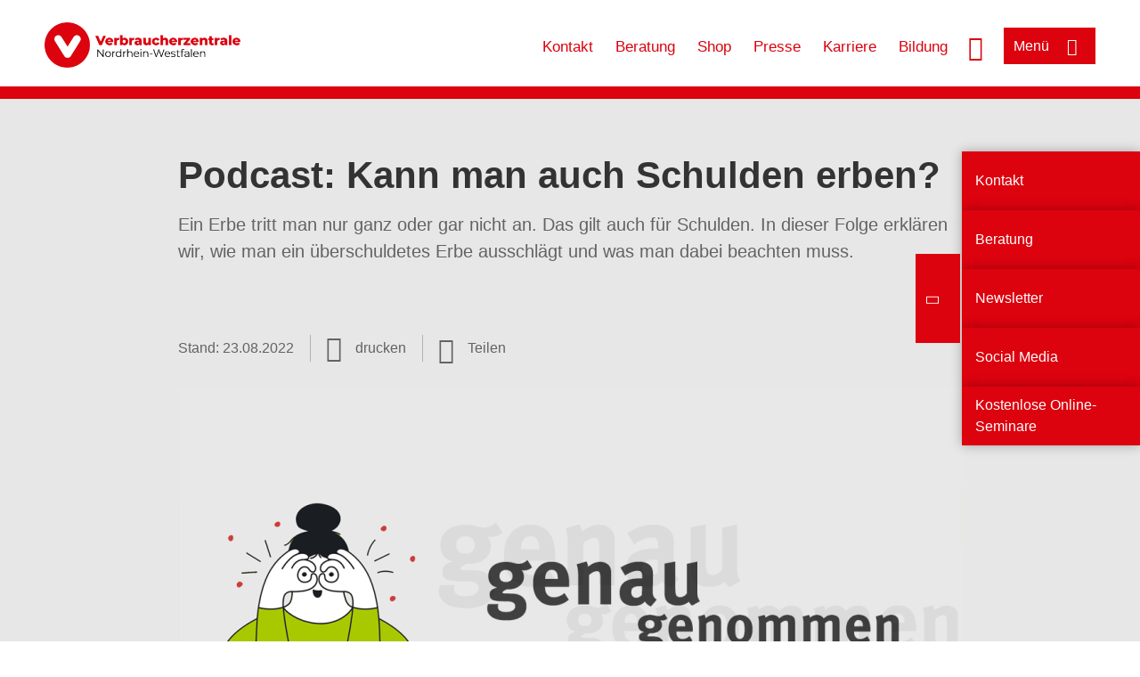

--- FILE ---
content_type: text/html; charset=UTF-8
request_url: https://www.verbraucherzentrale.nrw/podcast/podcast-kann-man-auch-schulden-erben-76401
body_size: 13446
content:
<!DOCTYPE html>
<html lang="de" dir="ltr" prefix="og: https://ogp.me/ns#">
<head>
      <meta charset="utf-8" />
<noscript><style>form.antibot * :not(.antibot-message) { display: none !important; }</style>
</noscript><style>/* @see https://github.com/aFarkas/lazysizes#broken-image-symbol */.js img.lazyload:not([src]) { visibility: hidden; }/* @see https://github.com/aFarkas/lazysizes#automatically-setting-the-sizes-attribute */.js img.lazyloaded[data-sizes=auto] { display: block; width: 100%; }</style>
<script>var _mtm = window._mtm = window._mtm || [];
_mtm.push({'mtm.startTime': (new Date().getTime()), 'event': 'mtm.Start'});
var d=document, g=d.createElement('script'), s=d.getElementsByTagName('script')[0];
g.async=true; g.src='https://auswertung.verbraucherzentrale.de/js/container_ORonxyGk.js'; s.parentNode.insertBefore(g,s);</script>
<meta name="google-site-verification" content="Rpq5GmCpW1nUW_300Q8t8SSKsBQ_c-t-oBXqQFGRPgI" />
<meta name="description" content="Ein Erbe tritt man nur ganz oder gar nicht an. Das gilt auch für Schulden. In dieser Folge erklären wir, wie man ein überschuldetes Erbe ausschlägt und was man dabei beachten muss." />
<meta name="abstract" content="Ein Erbe tritt man nur ganz oder gar nicht an. Das gilt auch für Schulden. In dieser Folge erklären wir, wie man ein überschuldetes Erbe ausschlägt und was man dabei beachten muss." />
<link rel="canonical" href="https://www.verbraucherzentrale.de/podcast/podcast-kann-man-auch-schulden-erben-76401" />
<meta name="referrer" content="origin" />
<meta property="og:site_name" content="Verbraucherzentrale NRW" />
<meta property="og:url" content="https://www.verbraucherzentrale.de/podcast/podcast-kann-man-auch-schulden-erben-76401" />
<meta property="og:title" content="Podcast: Kann man auch Schulden erben? | Verbraucherzentrale NRW" />
<meta property="og:description" content="Ein Erbe tritt man nur ganz oder gar nicht an. Das gilt auch für Schulden. In dieser Folge erklären wir, wie man ein überschuldetes Erbe ausschlägt und was man dabei beachten muss." />
<meta property="og:image" content="https://www.verbraucherzentrale.nrw/sites/default/files/social-media/gg_verbraucher_podcast_0.png" />
<meta property="og:image:url" content="https://www.verbraucherzentrale.nrw/sites/default/files/social-media/gg_verbraucher_podcast_0.png" />
<meta name="twitter:card" content="summary_large_image" />
<meta name="twitter:description" content="Ein Erbe tritt man nur ganz oder gar nicht an. Das gilt auch für Schulden. In dieser Folge erklären wir, wie man ein überschuldetes Erbe ausschlägt und was man dabei beachten muss." />
<meta name="twitter:title" content="Podcast: Kann man auch Schulden erben? | Verbraucherzentrale NRW" />
<meta name="twitter:image" content="https://www.verbraucherzentrale.nrw/sites/default/files/social-media/gg_verbraucher_podcast_0.png" />
<meta http-equiv="x-ua-compatible" content="IE=edge" />
<meta name="Generator" content="Drupal 10 (https://www.drupal.org)" />
<meta name="MobileOptimized" content="width" />
<meta name="HandheldFriendly" content="true" />
<meta name="viewport" content="width=device-width, initial-scale=1.0" />
<link rel="icon" href="/sites/default/files/favicon_0.ico" type="image/vnd.microsoft.icon" />

    <title>Podcast: Kann man auch Schulden erben? | Verbraucherzentrale NRW</title>
    <link rel="stylesheet" media="all" href="/profiles/vznrw/theme/stable/css/system/components/align.module.css?t5vluh" />
<link rel="stylesheet" media="all" href="/profiles/vznrw/theme/stable/css/system/components/fieldgroup.module.css?t5vluh" />
<link rel="stylesheet" media="all" href="/profiles/vznrw/theme/stable/css/system/components/container-inline.module.css?t5vluh" />
<link rel="stylesheet" media="all" href="/profiles/vznrw/theme/stable/css/system/components/clearfix.module.css?t5vluh" />
<link rel="stylesheet" media="all" href="/profiles/vznrw/theme/stable/css/system/components/details.module.css?t5vluh" />
<link rel="stylesheet" media="all" href="/profiles/vznrw/theme/stable/css/system/components/hidden.module.css?t5vluh" />
<link rel="stylesheet" media="all" href="/profiles/vznrw/theme/stable/css/system/components/item-list.module.css?t5vluh" />
<link rel="stylesheet" media="all" href="/profiles/vznrw/theme/stable/css/system/components/js.module.css?t5vluh" />
<link rel="stylesheet" media="all" href="/profiles/vznrw/theme/stable/css/system/components/nowrap.module.css?t5vluh" />
<link rel="stylesheet" media="all" href="/profiles/vznrw/theme/stable/css/system/components/position-container.module.css?t5vluh" />
<link rel="stylesheet" media="all" href="/profiles/vznrw/theme/stable/css/system/components/reset-appearance.module.css?t5vluh" />
<link rel="stylesheet" media="all" href="/profiles/vznrw/theme/stable/css/system/components/resize.module.css?t5vluh" />
<link rel="stylesheet" media="all" href="/profiles/vznrw/theme/stable/css/system/components/system-status-counter.css?t5vluh" />
<link rel="stylesheet" media="all" href="/profiles/vznrw/theme/stable/css/system/components/system-status-report-counters.css?t5vluh" />
<link rel="stylesheet" media="all" href="/profiles/vznrw/theme/stable/css/system/components/system-status-report-general-info.css?t5vluh" />
<link rel="stylesheet" media="all" href="/profiles/vznrw/theme/stable/css/system/components/tablesort.module.css?t5vluh" />
<link rel="stylesheet" media="all" href="/profiles/vznrw/theme/stable/css/core/components/progress.module.css?t5vluh" />
<link rel="stylesheet" media="all" href="/profiles/vznrw/theme/stable/css/core/components/ajax-progress.module.css?t5vluh" />
<link rel="stylesheet" media="all" href="/profiles/vznrw/modules/contrib/jquery_ui/assets/vendor/jquery.ui/themes/base/core.css?t5vluh" />
<link rel="stylesheet" media="all" href="/profiles/vznrw/modules/contrib/jquery_ui/assets/vendor/jquery.ui/themes/base/accordion.css?t5vluh" />
<link rel="stylesheet" media="all" href="/libraries/shariff/shariff.complete.css?t5vluh" />
<link rel="stylesheet" media="all" href="/profiles/vznrw/theme/stable/css/views/views.module.css?t5vluh" />
<link rel="stylesheet" media="all" href="/profiles/vznrw/modules/custom/ckeditor_tpls/css/frontend.css?t5vluh" />
<link rel="stylesheet" media="all" href="/profiles/vznrw/modules/contrib/extlink/css/extlink.css?t5vluh" />
<link rel="stylesheet" media="all" href="/profiles/vznrw/modules/contrib/jquery_ui/assets/vendor/jquery.ui/themes/base/theme.css?t5vluh" />
<link rel="stylesheet" media="all" href="/profiles/vznrw/modules/contrib/paragraphs/css/paragraphs.unpublished.css?t5vluh" />
<link rel="stylesheet" media="all" href="/profiles/vznrw/modules/contrib/simple_popup_blocks/css/simple_popup_blocks.css?t5vluh" />
<link rel="stylesheet" media="all" href="/profiles/vznrw/theme/stable/css/core/assets/vendor/normalize-css/normalize.css?t5vluh" />
<link rel="stylesheet" media="all" href="/profiles/vznrw/theme/stable/css/core/normalize-fixes.css?t5vluh" />
<link rel="stylesheet" media="all" href="/profiles/vznrw/theme/classy/css/components/action-links.css?t5vluh" />
<link rel="stylesheet" media="all" href="/profiles/vznrw/theme/classy/css/components/breadcrumb.css?t5vluh" />
<link rel="stylesheet" media="all" href="/profiles/vznrw/theme/classy/css/components/button.css?t5vluh" />
<link rel="stylesheet" media="all" href="/profiles/vznrw/theme/classy/css/components/collapse-processed.css?t5vluh" />
<link rel="stylesheet" media="all" href="/profiles/vznrw/theme/classy/css/components/container-inline.css?t5vluh" />
<link rel="stylesheet" media="all" href="/profiles/vznrw/theme/classy/css/components/details.css?t5vluh" />
<link rel="stylesheet" media="all" href="/profiles/vznrw/theme/classy/css/components/exposed-filters.css?t5vluh" />
<link rel="stylesheet" media="all" href="/profiles/vznrw/theme/classy/css/components/field.css?t5vluh" />
<link rel="stylesheet" media="all" href="/profiles/vznrw/theme/classy/css/components/form.css?t5vluh" />
<link rel="stylesheet" media="all" href="/profiles/vznrw/theme/classy/css/components/icons.css?t5vluh" />
<link rel="stylesheet" media="all" href="/profiles/vznrw/theme/classy/css/components/inline-form.css?t5vluh" />
<link rel="stylesheet" media="all" href="/profiles/vznrw/theme/classy/css/components/item-list.css?t5vluh" />
<link rel="stylesheet" media="all" href="/profiles/vznrw/theme/classy/css/components/link.css?t5vluh" />
<link rel="stylesheet" media="all" href="/profiles/vznrw/theme/classy/css/components/links.css?t5vluh" />
<link rel="stylesheet" media="all" href="/profiles/vznrw/theme/classy/css/components/menu.css?t5vluh" />
<link rel="stylesheet" media="all" href="/profiles/vznrw/theme/classy/css/components/more-link.css?t5vluh" />
<link rel="stylesheet" media="all" href="/profiles/vznrw/theme/classy/css/components/pager.css?t5vluh" />
<link rel="stylesheet" media="all" href="/profiles/vznrw/theme/classy/css/components/tabledrag.css?t5vluh" />
<link rel="stylesheet" media="all" href="/profiles/vznrw/theme/classy/css/components/tableselect.css?t5vluh" />
<link rel="stylesheet" media="all" href="/profiles/vznrw/theme/classy/css/components/tablesort.css?t5vluh" />
<link rel="stylesheet" media="all" href="/profiles/vznrw/theme/classy/css/components/tabs.css?t5vluh" />
<link rel="stylesheet" media="all" href="/profiles/vznrw/theme/classy/css/components/textarea.css?t5vluh" />
<link rel="stylesheet" media="all" href="/profiles/vznrw/theme/classy/css/components/ui-dialog.css?t5vluh" />
<link rel="stylesheet" media="all" href="/profiles/vznrw/theme/classy/css/components/messages.css?t5vluh" />
<link rel="stylesheet" media="all" href="/profiles/vznrw/theme/classy/css/components/node.css?t5vluh" />
<link rel="stylesheet" media="all" href="/profiles/vznrw/theme/classy/css/components/progress.css?t5vluh" />
<link rel="stylesheet" media="all" href="/profiles/vznrw/theme/vz/dist/css/application.css?t5vluh" />
<link rel="stylesheet" media="all" href="/profiles/vznrw/theme/vz/dist/css/ie.css?t5vluh" />
<link rel="stylesheet" media="all" href="/profiles/vznrw/theme/vz/map/css/ol.css?t5vluh" />
<link rel="stylesheet" media="all" href="/profiles/vznrw/theme/vz/map/css/olCustom.css?t5vluh" />

    <script src="/core/assets/vendor/modernizr/modernizr.min.js?v=3.11.7"></script>
<script src="/profiles/vznrw/theme/vz/dist/js/respond.min.js?v=1.4.2"></script>

    




</head>
<body class="path-node page-node-type-article">
    

<a href="#main-content" class="visually-hidden focusable skip-link">
  Direkt zum Inhalt
</a>

  <div class="dialog-off-canvas-main-canvas" data-off-canvas-main-canvas>
    <div class="layout-container">
  <a name="#"></a>
  <div class="row">
    <header role="header" data-js-header="main-header">
      <div class="header-wrapper">
                    <div class="region region-header-left">
    <div id="block-domainlogo" class="block block-init-domain block-domain-logo-block">
  
    
      <div class="domain-logo"><a href="/" class="domain-logo--link" rel="home"><img src="/sites/default/files/logo/logo_rgb_positiv_vznrw.png" alt="Logo" title="Startseite" />
</a></div>

  </div>
<div class="views-exposed-form block block-views block-views-exposed-filter-blocksearch-result-list-page-1" data-drupal-selector="views-exposed-form-search-result-list-page-1" id="block-exposedformsearch-result-listpage-1-3">
  
    
      <form action="/suche" method="get" id="views-exposed-form-search-result-list-page-1" accept-charset="UTF-8">
  <div class="form--inline clearfix">
  <div class="js-form-item form-item js-form-type-textfield form-type-textfield js-form-item-search-api-fulltext form-item-search-api-fulltext form-no-label">
        <input placeholder="Wonach suchen Sie? Suchbegriff eingeben" data-drupal-selector="edit-search-api-fulltext" type="text" id="edit-search-api-fulltext" name="search_api_fulltext" value="" size="30" maxlength="128" class="form-text" />

        </div>
<div data-drupal-selector="edit-actions" class="form-actions js-form-wrapper form-wrapper" id="edit-actions"><input data-drupal-selector="edit-submit-search-result-list" type="submit" id="edit-submit-search-result-list" value="Apply" class="button js-form-submit form-submit" />
</div>

</div>

</form>

  </div>

  </div>

                          <div class="header-right__wrapper">
              <div class="region region-header-right">
    <div class="views-exposed-form block block-views block-views-exposed-filter-blocksearch-result-list-page-1" data-drupal-selector="views-exposed-form-search-result-list-page-1" id="block-exposedformsearch-result-listpage-1--2">
  
    
      <form action="/suche" method="get" id="views-exposed-form-search-result-list-page-1" accept-charset="UTF-8">
  <div class="form--inline clearfix">
  <div class="js-form-item form-item js-form-type-textfield form-type-textfield js-form-item-search-api-fulltext form-item-search-api-fulltext form-no-label">
        <input placeholder="Wonach suchen Sie? Suchbegriff eingeben" data-drupal-selector="edit-search-api-fulltext" type="text" id="edit-search-api-fulltext--3" name="search_api_fulltext" value="" size="30" maxlength="128" class="form-text" />

        </div>
<div data-drupal-selector="edit-actions" class="form-actions js-form-wrapper form-wrapper" id="edit-actions--3"><input data-drupal-selector="edit-submit-search-result-list-3" type="submit" id="edit-submit-search-result-list--3" value="Apply" class="button js-form-submit form-submit" />
</div>

</div>

</form>

  </div>
<nav role="navigation" aria-labelledby="block-nrw-header-servicelinks-menu" id="block-nrw-header-servicelinks" class="block block-menu navigation menu--nrw-header-servicelinks">
            
    <p  class="visually-hidden vz-heading vz-heading--2"  class="visually-hidden vz-heading vz-heading--2" id="block-nrw-header-servicelinks-menu">NRW_Header_Servicelinks</p>
  

        
              <ul class="menu">
                    <li class="menu-item">
        <a href="/kontakt-nrw" data-drupal-link-system-path="node/1606">Kontakt</a>
              </li>
                <li class="menu-item">
        <a href="/beratung-nrw" data-drupal-link-system-path="node/1857">Beratung</a>
              </li>
                <li class="menu-item">
        <a href="https://shop.verbraucherzentrale.de/">Shop</a>
              </li>
                <li class="menu-item">
        <a href="/presse-nrw" data-drupal-link-system-path="node/93232">Presse</a>
              </li>
                <li class="menu-item">
        <a href="/karriere-nrw" data-drupal-link-system-path="node/81656">Karriere</a>
              </li>
                <li class="menu-item">
        <a href="/bildung-nrw" data-drupal-link-system-path="node/458">Bildung</a>
              </li>
        </ul>
  


  </nav>

  </div>

            <div class="search_menu-button">

              <button href="javascript:void(0)" title="Suche" class="search-icon" aria-label="Suche öffnen" aria-expanded="false" aria-controls="block-exposedformsearch-result-listpage-1--3--2">
                <span class="sr-only">Suche öffnen</span>
              </button>
              <button href="javascript:void(0)" title="Menü" class="menuButton" aria-label="Menü öffnen" aria-expanded="false" aria-controls="main-menu-flyout">
                <span>Menü</span>
              </button>

            </div>
          </div>
              </div>
    </header>
  </div>


  <section class="campagin-line-wrapper">
    <section class="campaign-line">
      
    </section>
  </section>
    
  <div class="flyout_main_wrapper" id="main-menu-flyout" style="display: none">
    <div class="topics dynamic-links__wrapper">
      <a href="javascript:void(0)" class="mainMenuLink">Hauptmenü</a>
      <a href="javascript:void(0)" class="dynamic-open-link">Themen</a>
                <div class="region region-flyout-dynamic-links">
    <div id="flyout-dynamic"></div>
  </div>

          </div>
    <div class="state-project_section__wrapper">
                <div class="region region-flyout-dropdown-links">
    <div id="flyout-dropdown"></div>
  </div>

          </div>
    <div class="main-menu-general-service">
      <div class="inner-wrapper">
        <div class="main-menu-general">
                        <div class="region region-flyout-static-links">
    <div id="flyout-static"></div>
  </div>

                  </div>
        <div class="main-menu-service">
                        <div class="region region-flyout-footer-links">
    <div id="flyout-footer"></div>
  </div>

                  </div>
      </div>
    </div>
  </div>

  
  

    <div class="region region-breadcrumb">
    <div id="block-vz-page-title" class="block block-core block-page-title-block">
  
    
      
  <h1 class="page-title"><span class="field field--name-title field--type-string field--label-hidden">Podcast: Kann man auch Schulden erben?</span>
</h1>

  </div>

  </div>


  <div class="layout-content-header">
    
  <div class="region region-content-header">
              <div class="article-head__teaser-sponsor" data-js-teaser="sponsor"></div>
      <div class="article-head__teaser-heading" data-js-teaser="heading"></div>
      <div class="article-head__teaser-date" data-js-teaser="date"></div>
      <div class="article-head__teaser-text" data-js-teaser="text"></div>
      <div class="views-element-container block block-views block-views-blockfunding-logos-block-1 funding-logo-container" id="block-views-block-funding-logos-block-1">
  
    
      <div>
<div class="view view-funding-logos view-id-funding_logos view-display-id-block_1 js-view-dom-id-8ffd7f3a3d1c1080dceaa4c4a4e7cc31cc0d0432965fe06aabb2485bbe6fc8c1">
    
        
            
    
                    </div>
</div>

  </div>
<div class="views-element-container block block-views block-views-blockmeta-line-date-block-1" id="block-views-block-meta-line-date-block-1">
  
    
      <div>
<div class="view view-meta-line-date view-id-meta_line_date view-display-id-block_1 js-view-dom-id-e4a1fccc04bae01f2db151d09e74cafe0eaa1e5e9f42f9852f304e64100c1bff">
    
        
            
            <div class="view-content">
                <div class="views-row"><span class="field_label">Stand: </span><time datetime="2022-08-23T12:00:00Z" class="datetime">23.08.2022</time>

</div>

        </div>
    
                    </div>
</div>

  </div>
<div id="block-kommentar" class="block block-block-content block-block-contentaee35a36-83e5-4639-a930-45be52a2f0c2">
  
    
      
            <div class="field field--name-field-comment-data field--type-string field--label-hidden field__item"> </div>
      
  </div>
<div id="block-printbutton" class="block block-block-content block-block-contente73bc111-3a29-40bb-8a62-b8495f0cc80a">
    <button class="vz-button vz-button--print print-button" aria-label="Seite drucken">drucken</button>
</div>
<div  id="block-shariffsharebuttons-2" class="block block-shariff block-shariff-block toggle__wrapper toggle__wrapper--share">
  <div
    class="toggle__content toggle__content--share"
    data-js-toggle="toggle-content-share"
    data-js-content="toggle"
    >
    
        
          <div class="shariff"   data-services="[&quot;twitter&quot;,&quot;facebook&quot;,&quot;linkedin&quot;,&quot;xing&quot;,&quot;whatsapp&quot;,&quot;telegram&quot;,&quot;diaspora&quot;,&quot;threema&quot;,&quot;mail&quot;,&quot;info&quot;]" data-theme="white" data-css="complete" data-button-style="icon" data-orientation="horizontal" data-mail-url="mailto:" data-info-url="https://www.verbraucherzentrale.nrw/datenschutz#teilen" data-info-display="blank" data-url="https://www.verbraucherzentrale.nrw/podcast/podcast-kann-man-auch-schulden-erben-76401" data-lang="de">
    
        
</div>

      </div>
</div>

      <div class="article-head__teaser-image" data-js-teaser="image"></div>
    
  </div>

  </div>

  

  


  <main role="main" class="main-content">
    <a id="main-content" tabindex="-1"></a>
    
    <div class="layout-content">
        <div class="region region-content">
    <div data-drupal-messages-fallback class="hidden"></div><div id="block-vz-content" class="block block-system block-system-main-block">
  
    
      
<article class="node node--type-article node--view-mode-full">

  
    

  
  <div class="node__content">
    
            <div class="field field--name-field-base-teaser-text field--type-string-long field--label-hidden field__item">Ein Erbe tritt man nur ganz oder gar nicht an. Das gilt auch für Schulden. In dieser Folge erklären wir, wie man ein überschuldetes Erbe ausschlägt und was man dabei beachten muss.</div>
      
            <div class="field field--name-field-base-image field--type-entity-reference field--label-hidden field__item"><div class="views-element-container">
<div class="view view-image-display view-id-image_display view-display-id-embed_1 js-view-dom-id-050820d35b56f1c4b20da59a658348a8fb02b0f0f965607530be9c80843664dd">
    
        
            
            <div class="view-content">
                    <div><div class="views-field views-field-field-image-image">  <img loading="lazy" src="/sites/default/files/styles/article_full_image_desktop/public/2022-12/genau-genommen-podcast-verbraucherzentrale-header-neu_grau_1200x675_0.png?h=df3c6bf4&amp;itok=HJNa85We" width="880" height="495" alt="Logo des Podcasts &quot;genau genommen&quot; mit der Illustration einer Frau" class="image-style-article-full-image-desktop" />


</div><div class="views-field views-field-field-copyright"><div class="copyright">Foto: <p>Shutterstock / Verbraucherzentrale</p>
</div></div><div class="views-field views-field-field-base-image-title">
                    
                </div>

    </div>

        </div>
    
                    </div>
</div>
</div>
      
            <div class="field field--name-field-article-show-content field--type-boolean field--label-hidden field__item">Off</div>
      
      <div class="field field--name-field-base-para-reference field--type-entity-reference-revisions field--label-hidden field__items">
              <div class="field__item">  <div class="paragraph paragraph--type--ref-external-content paragraph--view-mode--default">
          
            <div class="field field--name-field-ref-external-content field--type-entity-reference field--label-hidden field__item">

<article class="node node--type-external-content node--view-mode-embedded">

  <div class="node__content">
    
            <div class="clearfix text-formatted field field--name-field-sourcecode field--type-text-long field--label-hidden field__item"><script class="podigee-podcast-player" src="https://player.podigee-cdn.net/podcast-player/javascripts/podigee-podcast-player.js" data-configuration="https://verbraucherpod.podigee.io/21-erbe-ausschlagen/embed?context=external"></script></div>
      
  </div>

</article>
</div>
      
      </div>
</div>
              <div class="field__item">  <div class="paragraph paragraph--type--body-text paragraph--view-mode--default">
          
            <div class="clearfix text-formatted field field--name-field-body-text field--type-text-long field--label-hidden field__item"><p>Liebe Hörerinnen und Hörer, bitte beachten Sie, dass diese Podcastfolge ursprünglich im August 2022 veröffentlicht wurde und einzelne darin enthaltene Informationen möglicherweise nicht mehr aktuell sind.</p><p style="color:red;">&nbsp;</p><p style="color:#4b4b4b;"><strong>Darum geht es:</strong></p><h2 style="margin-top:-0.5rem;">Erbschulden ausschlagen</h2><p>Wenn man ein überschuldetes Erbe annimmt, übernimmt man dafür die Verantwortung. Es gilt also, sich gut zu überlegen, ob man ein Erbe nicht lieber ausschlägt. Dazu muss man wissen: Ein Erbe wird nur ganz oder gar nicht angenommen. Was das bedeutet und wie das geht beantworten wir im Podcast.</p><p>&nbsp;</p><p style="color:#4b4b4b;"><strong>Diesmal zu Gast:</strong></p><h2>Christoph Zerhusen (Verbraucherzentrale NRW)</h2><p>Christoph Zerhusen ist Syndikusrechtsanwalt in der Gruppe Kredit und Entschuldung bei der Verbraucherzentrale NRW und beantwortet in dieser Folge alle Fragen zum Thema.</p><p>&nbsp;</p><p style="color:#4b4b4b;"><strong>Transkript</strong></p><p>&nbsp;</p><p>&nbsp;</p><h2 style="margin-bottom:-1rem;margin-top:-0.5rem;">Ganze Folge zum Nachlesen</h2></div>
      
      </div>
</div>
              <div class="field__item">	<dl class="paragraph paragraph--type--akkordeon-para paragraph--view-mode--default">
					
  
                        
            <dt class="field field--name-field-article-accordion-title field--type-string field--label-hidden">Hier klicken, um das Transkript zu öffnen...</dt>
      
            <dd class="field field--name-field-article-acoordion-text field--type-text-long field--label-hidden text-formatted field__item"><p>Dorian Lötzer: Ein Thema, mit dem vielen von uns sich vielleicht erst befassen, wenn wir wirklich müssen, ist das Erbe. Wusstet ihr zum Beispiel, dass man nicht nur Geld, sondern auch Schulden erbt? Und dass man nur 6 Wochen Zeit hat, da zu widersprechen?</p><p>Um diese und weitere Fragen zum Erbe geht es in der heutigen Folge.</p><p>Mein Name ist Dorian Lötzer. Willkommen bei Genau Genommen</p><p>Wenn man an Erben denkt, denkt man oft an Menschen, dessen Eltern gerade verstorben sind. Dabei erbt man nicht nur von Eltern, sondern über viele Wege. Grundsätzlich gibt es Erben in 3 verschiedenen Ordnungen.</p><p>Erben erster Ordnung sind die direkten Verwandten – zum Beispiel Kinder oder Ehepartner – des Verstorbenen.</p><p>Erben zweiter Ordnung sind die sogenannten Vorfahren des Erblassers. Das heißt, wenn man keine Kinder hat und nicht verheiratet ist, geht das Erbe an die Eltern des Verstorbenen und deren Kinder.</p><p>In seltenen Fällen hat ein Erblasser keine lebenden Kinder, Ehepartner, Geschwister, Nichten und Neffen oder Eltern – also quasi keine Erben erster oder zweiter Ordnung. Dann geht das Erbe an Erben dritter Ordnung – also an Großeltern und deren Nachkommen.</p><p>Diese Szenarien können sehr kompliziert werden. Insbesondere, wenn man berücksichtigt, welche Anteile an wen vererbt werden. Und man kann auch noch über andere Wege Erbe werden, zum Beispiel wenn man in einem Testament benannt ist. Das alles erzähle ich euch nicht, um euch zu Erbrechtsexpert:innen zu machen, sondern um zu verdeutlichen, dass das Thema Erbe schneller auf einen zukommen kann, als man vielleicht vermutet.</p><p>Und um zu verstehen, was danach passiert, habe ich bei meinem Kollegen Christoph Zerhusen in NRW angerufen und mal nachgefragt, wie man überhaupt rausfindet, dass man Erbe ist.</p><p>Christoph Zerhusen: Normalerweise erhält der Erbe in der gesetzlichen Erbfolge keine amtliche oder gerichtliche Benachrichtigung darüber, dass er Erbe geworden ist. Also nur wenn es letztwillige Verfügungen gibt - sprich also Testamente oder Erbverträge. Oder aber wenn ein Erbe in einer Erbfolge nachrückt, dann kann eine Benachrichtigung erfolgen. Normalerweise wird man Erbe, wenn man entweder nach Kenntnis des Erbfalls nicht fristgemäß ausschlägt oder wenn man das Erbe annimmt. Und das kann zum Beispiel auch erfolgen, indem man Teile aus der Erbmasse zu sich nimmt.</p><p>Dorian Lötzer: Das mit dem Teil der Erbmasse ist wichtig. Das liegt nämlich daran, dass man sich nicht selbst aussuchen kann, welche Teile eines Erbes man annimmt und welche nicht. Und damit sind nicht nur alle möglichen Gegenstände oder ein Grundstück gemeint, sondern auch die Finanzen des Verstorbenen – also das Vermögen. Und dazu gehören auch Schulden.</p><p>Christoph Zerhusen: Beim Erbe ist es wichtig zu wissen: Es gibt keinen Teilweiseerbe. Also Erbe funktioniert nach dem „ganz oder gar nicht“-Prinzip und die Ausschlagung auch. Das heißt, wenn ich auf irgendeine Art das Erbe annehme, dann trete ich vollumfassend in die Rechtsfolge des Erblassers ein. Sprich also ich Erbe dessen gesamtes Habe aber ich Erbe auch die Schulden. Ich kann nicht mein Erbe beschränken und sagen, „diese und diese Teile möchte ich erben und diese und diese Teile nicht“ ein Erbe kann mir nur ganz oder gar nicht zufallen.</p><p>Dorian Lötzer: Und wenn man nur alles oder nichts erben kann und Schulden dazuzählen, dann wird die Erbfrage doch eine dringendere. Man muss sich also selbst überlegen und entscheiden, ob man das Erbe annehmen möchte oder nicht.</p><p>Christoph Zerhusen: Wenn ich das Erbe ausschlagen möchte, gelten hierfür Fristen und zwar üblicherweise muss ich die Ausschlagung innerhalb von 6 Wochen erfolgen ab dem Zeitpunkt, an dem ich Kenntnis von meinem Erbe erlangt habe. Und das ist natürlich in der Regel der Fall, wenn der Erblasser verstorben ist und der aber dies erfährt.</p><p>Dorian Lötzer: Innerhalb von 6 Wochen, nachdem man herausgefunden hat, dass man Erbt, muss man dieses also spätestens ausgeschlagen haben. Doch was heißt das in der Praxis?</p><p>Christoph Zerhusen: Also, wenn ich weiß, dass das Erbe überschuldet ist, dann lohnt es sich relativ zeitnah einen Termin beim Nachlassgericht zu machen oder wie gesagt beim Notar. Das zieht auch keine so hohen Kosten nach sich, weil die Ausschlagung des überschuldeten Erbes ist in der Regel nicht besonders hohe Gebühren nach sich zieht. Hier gehe ich dich dann einfach hin und erkläre, dass ich das Erbe nicht antreten will, also das Erbe ausschlagen möchte. Wichtig ist, wenn ich Kinder habe, dass ich dann auch für meine Kinder, also für meine minderjährigen Kinder noch mitausschlage, damit die dann nicht in der Erbfolge nachrücken und dann die Schulden erben.</p><p>Dorian Lötzer: Der Prozess kostet dann auch eine kleine Gebühr, ist aber im Endeffekt deutlich billiger, als ein überschuldetes Erbe anzunehmen.</p><p>Wie vorhin angedeutet gibt es aber ein paar Aspekte, die man unbedingt im Kopf behalten sollte. Wenn davon die Rede ist, dass man ganz oder gar nicht erbt, ist damit auch wirklich ganz oder gar nicht gemeint.</p><p>Christoph Zerhusen: Es gibt noch ein Problem, wenn mir zum Beispiel persönliche Gegenstände des Erblassers besonders wichtig sind und ich habe jetzt den Schlüssel zur Wohnung, dann sollte ich nicht Teile aus dem Erbe annehmen und zu mir in den Haushalt transportieren, weil ich dann das Erbe insgesamt annehme.</p><p>Also sagen wir mal, mit meinem Vater wäre total überschuldet, ich möchte aber die Fotoalben und die persönlichen Sachen haben ich geh in die Wohnung und nehme die raus, dann nehme ich das Erbe an.</p><p>In solchen Fällen sollte man solche Gegenstände vielleicht in einen Karton packen und zur Seite stellen, aber nicht in seinen Haushalt integrieren.</p><p>Dorian Lötzer: Wenn man das Erbe ausschlagen möchte, dann ist es wichtig, für mögliche minderjährige Kinder auch direkt mit auszuschlagen. Wenn ich das nicht tue, wird das Erbe nämlich einfach weitergegeben.</p><p>Und ich kann nur betonen, wie sehr man darauf achten sollte, wirklich nichts aus dem Haushalt zu nehmen und in den Eigenen zu integrieren. Das heißt, Karton mit Sachen in der Garage ist okay – dann sind die Sachen ja gesondert gelagert. Aber keine Teller in die eigene Küche stellen, Fotoalben aufstellen oder Bücher in den Schrank stellen. Klar, kann man jetzt sagen, „einfach die Sachen stehen lassen, wenn ich das Erbe nicht annehmen will.“ Aber ein praktisches Beispiel zeigt, dass es in der Realität oft Druck gibt, was mit dem Erbe zu machen.</p><p>Christoph Zerhusen: Also ich glaube, der klassische Fall ist: Ein Verwandter stirbt im Pflegeheim. Das Pflegeheim macht Druck und möchte, dass ich die Sachen abhole und in dem Moment in dem ich die Sachen abhole und bei mir zu Hause unterbringe, nehme ich das Erbe an. Wie gesagt, wenn ich das gesondert tue, ja also quasi die Gegenstände in Kartons tue und bei mir in die Garage stellen - das von meinem sonstigen Hausrat separiere, dann nehme ich das nicht an, sondern bringe das nur unter.</p><p>Dorian Lötzer: Also die Sachen unterbringen an sich ist ok, man darf halt nur nicht tatsächlich jetzt das Fotoalbum in den Schrank stellen?</p><p>Christoph Zerhusen: Genau in den Schrank stellen die ganzen Sachen bei mir das Geschirr bei mir in der Küche benutzen und so weiter und so weiter. Also in die Richtung. Dann kann ich sagen „ja alles klar, ich habe die Sachen rausgenommen damit die Zimmer in Pflegeheimen wieder zur Verfügung stehen. Aber ich habe das Erbe nicht angenommen, weil ich habe es separiert und getrennt von meinem sonstigen Vermögen immer bei mir in die Garage gestellt.“</p><p>Dorian Lötzer: Die Ausschlagung ist zwar die einfachste Methode, ein überschuldetes Erbe nicht selbst anzunehmen, sie ist aber nicht die Einzige. Wenn man zum Beispiel die 6-wöchige Frist verpasst hat oder aus Versehen doch etwas vom Erbe genommen hat, dann gibt es noch das sogenannte „Nachlassinsolvenzverfahren“.</p><p>Christoph Zerhusen: Problematisch ist, wenn ich aus irgendwelchen Gründen das Erbe angenommen habe, etwa indem ich zum Beispiel Gegenstände aus dem Erbe an mich genommen habe oder die Ausschlagungsfrist versäumt habe. In diesen Fällen bin ich grundsätzlich erst einmal Erbe geworden. Es gibt aber auch in diesen Fällen noch die Möglichkeit, dann ein sogenanntes Nachlassinsolvenzverfahren zu beantragen. Sprich: ich kann Insolvenz beantragen, dass ich nur mit einem Teil des meines Vermögens, nämlich nur mit diesem überschuldeten Erbe, ein gesondertes spezielles Insolvenzverfahren durchlaufe. Der Vorteil ist dann, dass dieser überschuldete Teil, dieses überschuldete Erbe von meinem sonstigen Vermögen abgekoppelt wird und nicht mit meinem sonstigen Vermögen für das überschuldete Erbe haften muss. Üblicherweise gibt es hier eine Frist von 2 Jahren.</p><p>Insgesamt ist die Ausschlagung das einfachere Verfahren. Das Nachlassinsolvenzverfahren hat aber auch Vorteile, wenn sich nämlich in dem Verfahren herausstellt, dass das Erbe doch werthaltig geworden ist und quasi noch einen Überschuss bleibt - nach Begleichung der der Gerichtskosten oder Verfahrenskosten - dann fällt mir dieser Wert sogar noch zu.</p><p>&nbsp;</p><p>Dorian Lötzer: Der Nachteil ist natürlich, dass das Verfahren mit deutlich mehr Aufwand und Kosten verbunden ist, als das Erbe einfach auszuschlagen.</p><p>Die dritte Möglichkeit, neben Ausschlagung und Nachlassinsolvenzverfahren, ist der Nachlassverwalter.</p><p>Chirstoph Zerhusen: Nachlassverwalter werden üblicherweise eingesetzt, wenn gar nicht klar ist, was alles zum Erbe gehört und hier Klärungsbedarf entsteht oder aber wenn zum Beispiel nicht klar ist, wer überhaupt Erbe geworden ist. Und die Kosten für einen Nachlassverwalter werden üblicherweise auch aus dem Nachlass zunächst beglichen.</p><p>Dorian: Vorteil hier ist, dass es jemanden gibt, der sich um das Erbe kümmert und die Fragen klären kann. Aber auch hier gilt: Der Prozess ist deutlich komplizierter und im Endeffekt auch teurer.</p><p>Eine Frage, die für mich noch im Raum steht ist: Wo landet denn das Erbe, wenn es keiner haben will?</p><p>Klar, wenn ich das Erbe ausschlage, geht es an die nächste Person in der Erbfolge weiter. Aber wenn alle Erben ausschlagen, dann geht das Erbe an den Staat. Der ist dann am Wert vom restlichen Eigentum interessiert. Und daraus ergibt sich eine Möglichkeit für diejenigen, die zwar das Erbe ausschlagen wollen, aber dennoch sentimentale Gegenstände behalten möchten.</p><p>Christoph Zerhusen: Also in der Praxis stellt sich häufig das Problem, dass Erben eines überschuldeten Erblassers natürlich gar kein Interesse an der gesamten Erbschaft haben. Viele wollen aber einzelne persönliche Gegenstände des verstorbenen Verwandten bekommen. Das sind oft Erinnerungsstücke oder persönliche Andenken, Fotoalben und solche Gegenstände. Das Problem ist, wenn ich solche Gegenstände aus dem Nachlass herausnehme, nehme ich das Erbe als Ganzes an, also auch die Schulden. Das heißt, ich muss in solchen Fällen warten, bis das Erbe quasi die ganze Erbfolge durchlaufen hat, die möglichen Erben ausgeschlagen haben und das Erbe dann dem Fiskus zufällt. Dann kann ich Bemühungen anstreben, diese Gegenstände über die zuständige Bezirksregierung vielleicht dann doch noch zu bekommen, weil die ja in der Regel wertlos sein werden und nicht veräußerlich sind.</p><p>Dorian Lötzer: Bis das passiert kann natürlich einiges an Zeit ins Land streichen, aber nichtsdestotrotz muss man sich vielleicht nicht von manchen Andenken trennen, wenn man ein Erbe ausschlägt.</p><p>Erben ist, wie ihr vielleicht merkt, ein hochkomplexes Thema für sich. Nicht um sonst gibt es Jurist:innen, die sich hauptsächlich nur damit beschäftigen. Aber ein paar grundsätzliche Informationen können wir trotzdem festhalten:</p><ul><li>Ein Erbe erhält man entweder ganz oder gar nicht. Dazu gehören auch Schulden</li><li>Wenn man diese Schulden nicht annehmen möchte, muss man innerhalb 6 Wochen dieses Erbe ausschlagen.</li><li>Dabei muss man darauf achten, dass man für die eigenen Kinder mit ausschlägt und dass man nichts aus dem Erbe in den eigenen Haushalt integriert. Sonst erbt man automatisch.</li><li>Wenn man doch das Erbe angenommen hat, es aber nicht möchte, dann ist eventuell ein Nachlassinsolvenzverfahren der richtige Weg. Wenn man gar keinen Überblick über das Erbe und die notwendigen Schritte hat, dann kann man sich an einen Nachlassverwalter wenden.</li></ul><p>Wer letztendlich konkrete Probleme hat, die gelöst werden müssen, kann sich natürlich auch an einen Fachanwalt für Erbrecht wenden und da beraten lassen.</p><p>Wenn euch die Folge gefallen hat, abonniert doch gerne den Podcast oder empfiehlt ihn weiter. Mehr Informationen gibt es wie immer auf verbraucherzentrale.de. Kontaktieren kann man uns über podcast(at)vz-bln.de</p><p>Mein Name ist Dorian Lötzer und heute haben wir das Ausschlagen von Erbe genau genommen.</p></dd>
      
    
      
  
			</dl>
</div>
              <div class="field__item">  <div class="paragraph paragraph--type--body-text paragraph--view-mode--default">
          
            <div class="clearfix text-formatted field field--name-field-body-text field--type-text-long field--label-hidden field__item"><p>&nbsp;</p><p>Fragen und Kommentare können Sie gerne an <a href="mailto:podcast@vz-bln.de">podcast@vz-bln.de</a> schicken!</p><div class="more"><a href="https://www.verbraucherzentrale.de/genau-genommen">Zur Podcast-Übersicht</a></div></div>
      
      </div>
</div>
          </div>
  
            <div class="field field--name-field-article-support-hint field--type-entity-reference field--label-hidden field__item"><article class="node node--type-support-hint node--view-mode-default">
    
            <div class="clearfix text-formatted field field--name-field-support-hint-text field--type-text-long field--label-hidden field__item"><p><img alt="BMUV-Logo" data-entity-type="file" data-entity-uuid="d43343ee-a8d2-4fe7-b490-7e2e5f35deb9" height="186" src="/sites/default/files/inline-images/forderlogo-bmuv_fz_2022-wvz-forderlogo-neu.png" width="296" loading="lazy"></p>
</div>
      
</article>
</div>
      <section class="field field--name-comment field--type-comment field--label-hidden comment-wrapper">
        </section>


  </div>

</article>

  </div>
<div id="block-paraserviceblock" class="block block-init-development block-para-service-block-custom">
  
    
      
  </div>
<div class="views-element-container block block-views block-views-blockproduct-teaser-block-1" id="block-vz-views-block-product-teaser-block-1">
  
    
      <div>
<div class="content-list view view-product-teaser view-id-product_teaser view-display-id-block_1 js-view-dom-id-2430eff4fa6dc0f3cb734fd02422499ccc9b810640b597c687e5559ffd326475">
    
        
            <div class="view-header">
            <h2 class="vz-heading vz-heading--2 headline">Ratgeber-Tipps</h2>
        </div>
            
            <div class="view-content">
                <div class="content-wrapper views-row"><div class="product-image"><a href="https://shop.verbraucherzentrale.de/rubriken/alle-titel-von-a-z/das-vorsorge-handbuch/9783863364137">  <img loading="lazy" src="/sites/default/files/styles/produkt_teaser/public/das_vorsorge-handbuch_10a_nl.jpg?itok=vaFvFIdI" width="200" height="275" alt="Titelbild des Ratgebers &quot;Das Vorsorge Handbuch&quot;" class="image-style-produkt-teaser" />


</a></div><div class="content">
<div class="product-text">
<div class="title">Das Vorsorge-Handbuch</div>
<div class="teaser">Wer sich wünscht, selbstbestimmt zu leben und Entscheidungen zu treffen, und sich wünscht, das auch am Lebensabend zu…</div>
</div>
<div class="more"><a href="https://shop.verbraucherzentrale.de/rubriken/alle-titel-von-a-z/das-vorsorge-handbuch/9783863364137">zum Ratgeber-Shop</a></div>
</div></div>
    <div class="content-wrapper views-row"><div class="product-image"><a href="https://shop.verbraucherzentrale.de/rubriken/alle-titel-von-a-z/fit-und-gesund-fuer-frauen-ab-50/9783863361792">  <img loading="lazy" src="/sites/default/files/styles/produkt_teaser/public/fit_und_gesund_r-2.jpg?itok=errN_Jn4" width="200" height="275" alt="Titelbild des Ratgebers &quot;Fit und gesund&quot;" class="image-style-produkt-teaser" />


</a></div><div class="content">
<div class="product-text">
<div class="title">Fit und gesund - für Frauen ab 50</div>
<div class="teaser">Menopause, Knochenhaushalt, Nährstoffbedarf, Ernährung, knackende Knochen - der Körper von Frauen ab 50 ist vielen…</div>
</div>
<div class="more"><a href="https://shop.verbraucherzentrale.de/rubriken/alle-titel-von-a-z/fit-und-gesund-fuer-frauen-ab-50/9783863361792">zum Ratgeber-Shop</a></div>
</div></div>

        </div>
    
                    </div>
</div>

  </div>

  </div>

    </div>
    
    
    <div class="content_full_width">
          </div>
  </main>

  <div class="footer_top">
    <div class="footer_first_wrapper">
      <div class="footer_top_wrapper">
                    <div class="region region-footer-top">
        
    <div class="sticky-sidebar-elements width-large sticky-open sticky-mobile-close ">
        <div class="sticky-el-cd-rot">
            
      <div class="field field--name-field-sticky-el-ref-link field--type-entity-reference-revisions field--label-hidden field__items">
              <div class="field__item">  <div class="paragraph paragraph--type--sticky-element-links paragraph--view-mode--default">
          
            <div class="field field--name-field-sticky-el-link field--type-link field--label-hidden field__item"><a href="/kontakt-nrw?mtm_campaign=Kontakt_NRW&amp;mtm_group=Sticky">Kontakt</a></div>
      
      </div>
</div>
              <div class="field__item">  <div class="paragraph paragraph--type--sticky-element-links paragraph--view-mode--default">
          
            <div class="field field--name-field-sticky-el-link field--type-link field--label-hidden field__item"><a href="/beratung-nrw?mtm_campaign=Beratung_NRW&amp;mtm_group=Sticky">Beratung</a></div>
      
      </div>
</div>
              <div class="field__item">  <div class="paragraph paragraph--type--sticky-element-links paragraph--view-mode--default">
          
            <div class="field field--name-field-sticky-el-link field--type-link field--label-hidden field__item"><a href="/newsletter-nrw?mtm_campaign=Newsletter_NRW&amp;mtm_group=Sticky">Newsletter</a></div>
      
      </div>
</div>
              <div class="field__item">  <div class="paragraph paragraph--type--sticky-element-links paragraph--view-mode--default">
          
            <div class="field field--name-field-sticky-el-link field--type-link field--label-hidden field__item"><a href="/verbraucherzentrale/soziale-netzwerke?mtm_campaign=StabKom_SocialMedia&amp;mtm_group=Sticky">Social Media</a></div>
      
      </div>
</div>
              <div class="field__item">  <div class="paragraph paragraph--type--sticky-element-links paragraph--view-mode--default">
          
            <div class="field field--name-field-sticky-el-link field--type-link field--label-hidden field__item"><a href="/beratungsstellen/online/veranstaltungen/51458?mtm_campaign=Online-Seminare_NRW&amp;mtm_group=Sticky">Kostenlose Online-Seminare</a></div>
      
      </div>
</div>
          </div>
  
            <div class="sidebar-toggle">
                              <div  id="block-enrgiepreiskrise-startseite-nrw" class="has-label">
                  <div class="sticky-label">
                                                              <div class="sticky-label-text">
                        
            <div class="field field--name-field-sticky-label field--type-string field--label-hidden field__item">Beratung und Service</div>
      
                      </div>
                                      </div>
                  <span></span>
                </div>
                          </div>
        </div>
    </div>

  </div>

                <button aria-label="Newsletter-Anmeldung öffnen" aria-expanded="false" class="newsletter-button-nl2go">Newsletter</button>
        <button aria-label="Newsletter-Anmeldung öffnen" aria-expanded="false" class="newsletter-button">Newsletter</button>
      </div>
    </div>
  </div>

  <footer role="contentinfo" class="main_footer">
    <div class="footer_wrapper">
                <div class="region region-footer-left">
    <div id="block-domainlogo-3" class="block block-init-domain block-domain-logo-block">
  
    
      <div class="domain-logo"><a href="/" class="domain-logo--link" rel="home"><img src="/sites/default/files/logo/logo_rgb_positiv_vznrw.png" alt="Logo" title="Startseite" />
</a></div>

  </div>

  </div>

                      <div class="region region-footer-right">
    <nav role="navigation" aria-labelledby="block-nrw-footer-menu" id="block-nrw-footer" class="block block-menu navigation menu--nrw-footer">
            
    <p  class="visually-hidden vz-heading vz-heading--2"  class="visually-hidden vz-heading vz-heading--2" id="block-nrw-footer-menu">NRW_Footer</p>
  

        
              <ul class="menu">
                    <li class="menu-item">
        <a href="/ueber-uns-nrw" data-drupal-link-system-path="node/83102">Über uns</a>
              </li>
                <li class="menu-item">
        <a href="/datenschutz" data-drupal-link-system-path="node/2267">Datenschutz</a>
              </li>
                <li class="menu-item">
        <a href="/impressum" data-drupal-link-system-path="node/515">Impressum</a>
              </li>
                <li class="menu-item">
        <a href="/erklaerung-barrierefreiheit" data-drupal-link-system-path="node/51845">Barrierefreiheit</a>
              </li>
                <li class="menu-item">
        <a href="/verbraucherzentrale/rssfeeds-der-verbraucherzentrale-nrw-22748">RSS</a>
              </li>
        </ul>
  


  </nav>
<div id="block-sociallinks" class="block block-init-domain block-social-link-block">
  
    
      <div class="social-links"><div class="facebook"><a href="https://www.facebook.com/vznrw"></a></div><div class="youtube"><a href="https://www.youtube.de/vznrw"></a></div><div class="insta"><a href="https://www.instagram.com/verbraucherzentrale.nrw"></a></div><div class="mastodon"><a href="https://verbraucherzentrale.social/@verbraucherzentrale_nrw"></a></div><div class="linkedin"><a href="https://www.linkedin.com/company/verbraucherzentrale-nrw"></a></div></div>
  </div>

  </div>

          </div>
  </footer>

</div>

  </div>


<script type="application/json" data-drupal-selector="drupal-settings-json">{"path":{"baseUrl":"\/","pathPrefix":"","currentPath":"node\/76401","currentPathIsAdmin":false,"isFront":false,"currentLanguage":"de"},"pluralDelimiter":"\u0003","suppressDeprecationErrors":true,"ajaxPageState":{"libraries":"[base64]","theme":"vz","theme_token":null},"ajaxTrustedUrl":{"\/suche":true},"lazy":{"lazysizes":{"lazyClass":"lazyload","loadedClass":"lazyloaded","loadingClass":"lazyloading","preloadClass":"lazypreload","errorClass":"lazyerror","autosizesClass":"lazyautosizes","srcAttr":"data-src","srcsetAttr":"data-srcset","sizesAttr":"data-sizes","minSize":40,"customMedia":[],"init":true,"expFactor":1.5,"hFac":0.8,"loadMode":2,"loadHidden":true,"ricTimeout":0,"throttleDelay":125,"plugins":[]},"placeholderSrc":"\/blank.gif","preferNative":false,"minified":true,"libraryPath":"\/libraries\/lazysizes"},"matomo":{"disableCookies":false,"trackMailto":true},"simple_popup_blocks":{"settings":[{"langcode":"de","uid":"testpopupblock","type":0,"css_selector":"1","identifier":"block-testpopupblock","layout":"4","visit_counts":"0","overlay":"1","trigger_method":0,"trigger_selector":"#custom-css-id","delay":"10","enable_escape":"1","trigger_width":null,"minimize":false,"close":"1","use_time_frequency":false,"time_frequency":"3600","show_minimized_button":false,"width":"400","cookie_expiry":"100","status":"1"}]},"data":{"extlink":{"extTarget":true,"extTargetAppendNewWindowLabel":"(opens in a new window)","extTargetNoOverride":false,"extNofollow":false,"extTitleNoOverride":false,"extNoreferrer":false,"extFollowNoOverride":false,"extClass":"0","extLabel":"(link is external)","extImgClass":false,"extSubdomains":true,"extExclude":"","extInclude":"^https:\/\/www.youtube.de\/@verbraucherzentrale_sh|^https:\/\/troet.cafe\/@verbraucherzentrale_sh|^https:\/\/verbraucherzentrale.social\/@verbraucherzentrale_nrw","extCssExclude":"","extCssInclude":"","extCssExplicit":"","extAlert":false,"extAlertText":"This link will take you to an external web site. We are not responsible for their content.","extHideIcons":false,"mailtoClass":"0","telClass":"","mailtoLabel":"(link sends email)","telLabel":"(link is a phone number)","extUseFontAwesome":false,"extIconPlacement":"before","extPreventOrphan":false,"extFaLinkClasses":"fa fa-external-link","extFaMailtoClasses":"fa fa-envelope-o","extAdditionalLinkClasses":"","extAdditionalMailtoClasses":"","extAdditionalTelClasses":"","extFaTelClasses":"fa fa-phone","whitelistedDomains":[],"extExcludeNoreferrer":""}},"csp":{"nonce":"BdKVsJ5e-4eMPhjvN7-izg"},"user":{"uid":0,"permissionsHash":"b20be422658b8386ae29e4de66be5e0d4159db848a8ed87598314aec1a124750"}}</script>
<script src="/core/assets/vendor/jquery/jquery.min.js?v=3.7.1"></script>
<script src="/core/assets/vendor/once/once.min.js?v=1.0.1"></script>
<script src="/sites/default/files/languages/de_ktUlsVsOaRVHfuFnDWRQwfbRzp3rBiwWHh5w2ZSIhFc.js?t5vluh"></script>
<script src="/core/misc/drupalSettingsLoader.js?v=10.4.9"></script>
<script src="/core/misc/drupal.js?v=10.4.9"></script>
<script src="/core/misc/drupal.init.js?v=10.4.9"></script>
<script src="/profiles/vznrw/modules/contrib/jquery_ui/assets/vendor/jquery.ui/ui/version-min.js?v=1.13.2"></script>
<script src="/profiles/vznrw/modules/contrib/jquery_ui/assets/vendor/jquery.ui/ui/keycode-min.js?v=1.13.2"></script>
<script src="/profiles/vznrw/modules/contrib/jquery_ui/assets/vendor/jquery.ui/ui/unique-id-min.js?v=1.13.2"></script>
<script src="/profiles/vznrw/modules/contrib/jquery_ui/assets/vendor/jquery.ui/ui/widget-min.js?v=1.13.2"></script>
<script src="/profiles/vznrw/modules/contrib/jquery_ui/assets/vendor/jquery.ui/ui/widgets/accordion-min.js?v=1.13.2"></script>
<script src="/core/assets/vendor/tabbable/index.umd.min.js?v=6.2.0"></script>
<script src="/profiles/vznrw/modules/custom/ckeditor_tpls/js/frontend.js?t5vluh"></script>
<script src="/profiles/vznrw/modules/contrib/extlink/js/extlink.js?v=10.4.9"></script>
<script src="/profiles/vznrw/modules/custom/init_accordion/js/dev.js?t5vluh"></script>
<script src="/profiles/vznrw/modules/custom/init_development/js/ckeditor5-mark-sytle-tags-safe.js?t5vluh"></script>
<script src="/profiles/vznrw/modules/custom/init_development/js/duplicate-ids.js?t5vluh"></script>
<script src="/profiles/vznrw/modules/contrib/lazy/js/lazy.js?v=10.4.9"></script>
<script src="/profiles/vznrw/modules/contrib/matomo/js/matomo.js?v=10.4.9"></script>
<script src="/libraries/shariff/shariff.complete.js?v=10.4.9"></script>
<script src="/profiles/vznrw/modules/contrib/simple_popup_blocks/js/simple_popup_blocks.js?v=10.4.9"></script>
<script src="/core/misc/progress.js?v=10.4.9"></script>
<script src="/core/assets/vendor/loadjs/loadjs.min.js?v=4.3.0"></script>
<script src="/core/misc/debounce.js?v=10.4.9"></script>
<script src="/core/misc/announce.js?v=10.4.9"></script>
<script src="/core/misc/message.js?v=10.4.9"></script>
<script src="/core/misc/ajax.js?v=10.4.9"></script>
<script src="/profiles/vznrw/theme/stable/js/ajax.js?v=10.4.9"></script>
<script src="/profiles/vznrw/theme/vz/dist/js/jquery_mobile.min.js?v=10.4.9"></script>
<script src="/profiles/vznrw/theme/vz/dist/js/custom.js?v=10.4.9"></script>
<script src="/profiles/vznrw/theme/vz/dist/js/mega-menu.js?v=10.4.9"></script>
<script src="/profiles/vznrw/theme/vz/dist/js/project-menu.js?v=10.4.9"></script>
<script src="/profiles/vznrw/theme/vz/map/js/ol.js?v=10.4.9"></script>
<script src="/profiles/vznrw/theme/vz/map/js/olCustom.js?v=10.4.9"></script>

<script>
  window.addEventListener("load", function(event) {
    var url=window.location.href;
    if(url.indexOf("?scroll=1") != -1 || url.indexOf("&scroll=1") != -1){
      if(location.hash.length !== 0) {
        setTimeout(function() {
          console.log("scroll obj", document.getElementsByName(location.hash.replace('#','')));
          document.getElementsByName(location.hash.replace('#',''))[0].scrollIntoView();
          document.documentElement.scrollTop-=document.querySelectorAll('[role="header"]')[0].offsetHeight;
        },50);
      }
    }
  });
</script>
</body>
</html>


--- FILE ---
content_type: text/css
request_url: https://www.verbraucherzentrale.nrw/profiles/vznrw/modules/contrib/simple_popup_blocks/css/simple_popup_blocks.css?t5vluh
body_size: 384
content:
.spb-popup-main-wrapper {
  position: fixed;
  padding: 5px;
  border: 2px solid #000;
  z-index: 999999;
  background-color: rgb(254, 254, 254);
}
.spb_overlay {
  position: fixed;
  z-index: 999999;
  left: 0;
  top: 0;
  width: 100%;
  height: 100%;
  overflow: auto;
  background-color: rgba(0, 0, 0, 0.4);
}
.spb-controls {
  position: absolute;
  right: 5px;
  z-index: 999999;
}
.spb_close {
  border: 1px solid;
  cursor: pointer;
  float: right;
  margin: 3px;
  padding: 0 10px;
  color: #000;
  background: #fff;
}
.spb_minimize {
  border: 1px solid;
  cursor: pointer;
  float: right;
  margin: 3px;
  padding: 0 11px;
  color: #000;
  background: #fff;
}
.spb_minimized {
  background: rgba(255, 170, 0, 0.34) none repeat scroll 0 0;
  border: 1px solid;
  border-radius: 50%;
  bottom: 30px;
  cursor: pointer;
  padding: 20px;
  position: fixed;
  right: 20%;
  z-index: 999999;
  display: none;
}
.spb_top_left {
  top: 0;
  left: 0;
}
.spb_top_right {
  top: 0;
  right: 0;
}
.spb_bottom_left {
  bottom: 0;
  left: 0;
}
.spb_bottom_right {
  bottom: 0;
  right: 0;
}
.spb_center {
  margin: auto;
  top: 50%;
  left: 50%;
  margin-top: -70px; /* height of pop up / 2 = in negtaive* as margin left*/
}
.spb_top_center {
  top: 0;
  position: relative;
  margin: auto;
}
.spb_top_bar {
  right: 0;
  top: 0;
  left: 0;
}
.spb_bottom_bar {
  right: 0;
  bottom: 0;
  left: 0;
}
.spb_left_bar {
  top: 0;
  bottom: 0;
  left: 0;
}
.spb_right_bar {
  top: 0;
  bottom: 0;
  right: 0;
}
